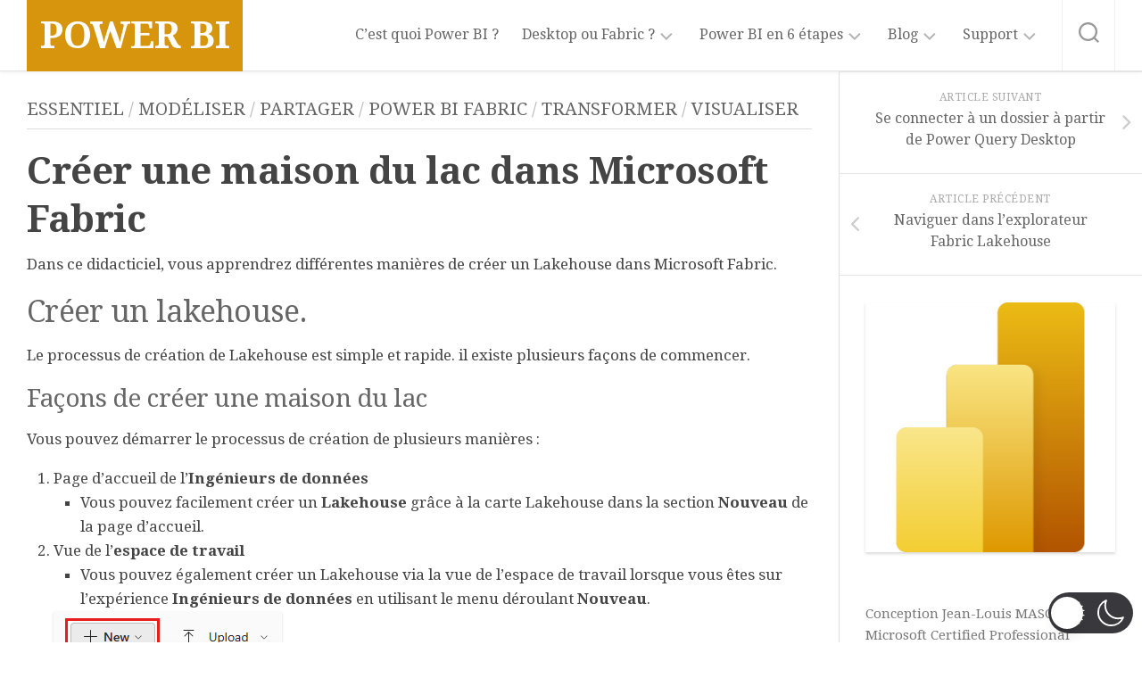

--- FILE ---
content_type: text/html; charset=utf-8
request_url: https://www.google.com/recaptcha/api2/aframe
body_size: 267
content:
<!DOCTYPE HTML><html><head><meta http-equiv="content-type" content="text/html; charset=UTF-8"></head><body><script nonce="y_txYjE4bzpztawIfpY-jA">/** Anti-fraud and anti-abuse applications only. See google.com/recaptcha */ try{var clients={'sodar':'https://pagead2.googlesyndication.com/pagead/sodar?'};window.addEventListener("message",function(a){try{if(a.source===window.parent){var b=JSON.parse(a.data);var c=clients[b['id']];if(c){var d=document.createElement('img');d.src=c+b['params']+'&rc='+(localStorage.getItem("rc::a")?sessionStorage.getItem("rc::b"):"");window.document.body.appendChild(d);sessionStorage.setItem("rc::e",parseInt(sessionStorage.getItem("rc::e")||0)+1);localStorage.setItem("rc::h",'1763258705981');}}}catch(b){}});window.parent.postMessage("_grecaptcha_ready", "*");}catch(b){}</script></body></html>